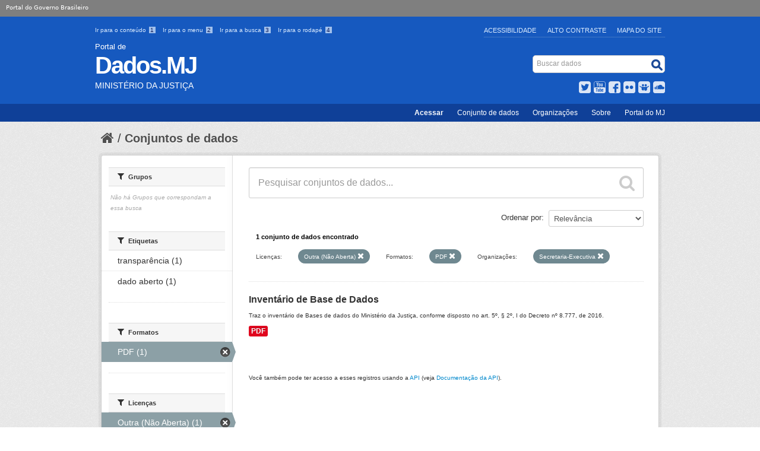

--- FILE ---
content_type: text/css
request_url: https://dados.mj.gov.br/css/icons-mj.css
body_size: 1295
content:
@media screen {
	#social-icons a:focus,
	#social-icons a:hover,
	body > header.masthead #social-icons #news li a:focus, 
	body > header.masthead #social-icons #news li a:hover {
		opacity: 1;
		filter: alpha(opacity=100);
	}
	#social-icons a {
	    white-space: nowrap;
	    opacity: .85;
	    filter: alpha(opacity=85);
	    border-radius: 4px;
	    margin: 0 0 0 5px;
	    width: 20px;
	    height: 20px;
	}
	#facebook a, 
	body > header.masthead #news li#facebook a { 
		background-position: -80px -25px; 
	}
	#twitter a,
	body > header.masthead #news li#twitter a { 
		background-position: -155px -25px; 
	}
	#youtube a,
	body > header.masthead #news li#youtube a { 
		background-position: -130px -25px; 
	}
	#flickr a,
	body > header.masthead #news li#flickr a { 
		background-position: -105px -25px; 
	}
	#googleplus a,
	body > header.masthead #news li#googleplus a {
		background-position: -130px 0; 
	}
	#slideshare a,
	body > header.masthead #news li#slideshare a { 
		background-position: 45px 0; 
	}
	#soundcloud a,
	body > header.masthead #news li#soundcloud a { 
		background-position: 20px 0; 
	}
	#rss a,
	body > header.masthead #news li#rss a { 
		background-position: 145px -25px; 
	}
	body > header.masthead #news li a {
		 background-image: url("../img/bg/sprite.png");	
	}
}


--- FILE ---
content_type: application/javascript
request_url: https://dados.mj.gov.br/scripts/main.js
body_size: 638
content:
$(document).ready(function() {
    $('.dropdown-toggle').dropdown();
    $('.carousel').carousel({
        interval: 4000
    });
    $('#top_apps_tabs').tab('show');
    $('aside.secondary section').first().hide()
});

/*
* Redimensiona o texto das páginas
*/
function resizeText(multiplier) {
  if (document.body.style.fontSize == "") {
    document.body.style.fontSize = "1.0em";
  }

  var size = parseFloat(document.body.style.fontSize);

  if (!(
        ((size >= 1.4) && (multiplier > 0)) ||
        ((size <= 0.6) && (multiplier < 0))
     )){
    document.body.style.fontSize = size + (multiplier * 0.2) + "em";    
  }

}


